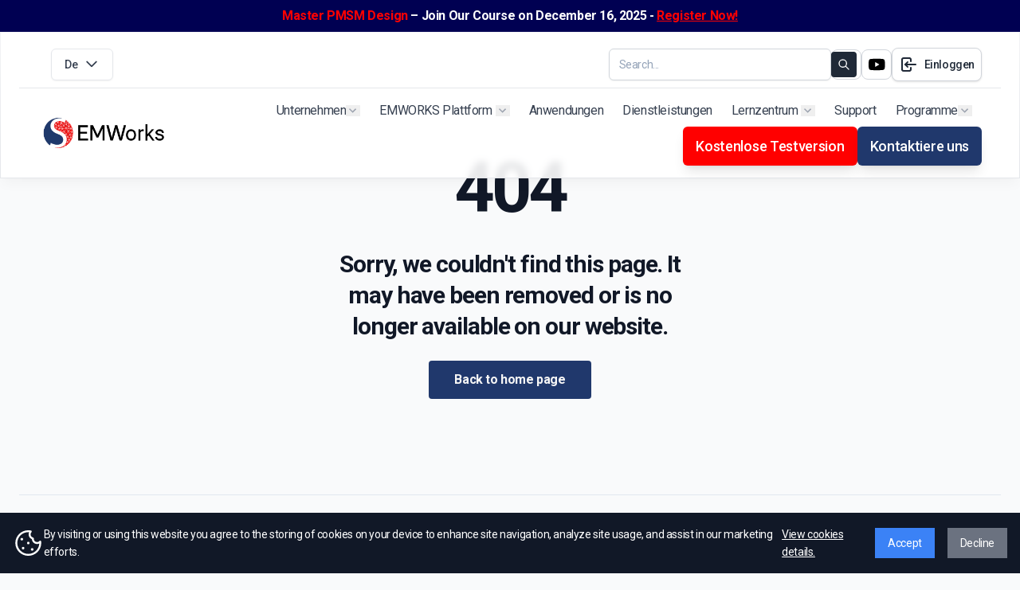

--- FILE ---
content_type: text/html; charset=UTF-8
request_url: https://www.emworks.com/de/events/webinars/hfworks-solidworks-simulation-of-a-microwave-ablation-antenna-for-snoring-therapy
body_size: 13646
content:
<!DOCTYPE html>
<html lang="de">

<head>
    <meta charset="utf-8">
    <meta name="viewport" content="width=device-width, initial-scale=1.0">
    <meta http-equiv="X-UA-Compatible" content="IE=edge">
        <meta name="robots"
        content="index, follow">
    <meta name="description" content="EMWorks">
    <meta name="keywords" content="EMWorks">

    <title>404 Not Found</title>
    
    <meta property="og:title" content="404 Not Found" />
    <meta property="og:type" content="website" />
    <meta property="og:site_name" content="EMWorks" />
    <meta property="og:url" content="https://www.emworks.com/de/events/webinars/hfworks-solidworks-simulation-of-a-microwave-ablation-antenna-for-snoring-therapy" />
    <meta property="og:image" content="https://www.emworks.com/images/icons/company-logo.png" />
    <meta property="og:description" content="EMWorks page" />

    
    <meta name="twitter:card" content="summary" />
    <meta name="twitter:url" content="https://www.emworks.com/de/events/webinars/hfworks-solidworks-simulation-of-a-microwave-ablation-antenna-for-snoring-therapy" />
    <meta name="twitter:title" content="404 Not Found" />
    <meta name="twitter:description" content="EMWorks page" />
    <meta name="twitter:image" content="https://www.emworks.com/images/icons/company-logo.png" />
    <meta name="twitter:site" content="https://www.emworks.com" />

    
    <meta itemprop="name" content="404 Not Found" />
    <meta itemprop="description" content="EMWorks page" />
    <meta itemprop="image" content="https://www.emworks.com/images/icons/company-logo.png" />

    
    <meta http-equiv="Content-Security-Policy" content="object-src 'self'">

    
    <link rel="shortcut icon" type="image/png" href="https://www.emworks.com/images/icons/favicon.ico" />
    <link rel="apple-touch-icon" href="https://www.emworks.com/images/icons/icon-57x57.png">
    <link rel="apple-touch-icon" sizes="72x72" href="https://www.emworks.com/images/icons/icon-72x72.png">
    <link rel="apple-touch-icon" sizes="114x114" href="https://www.emworks.com/images/icons/icon-114x114.png">

    
    <link rel="canonical" href="https://www.emworks.com/de/events/webinars/hfworks-solidworks-simulation-of-a-microwave-ablation-antenna-for-snoring-therapy" />

    
    <link rel="alternate" href="https://www.emworks.com/events/webinars/hfworks-solidworks-simulation-of-a-microwave-ablation-antenna-for-snoring-therapy" hreflang="x-default" />
    <link rel="alternate" href="https://www.emworks.com/en/events/webinars/hfworks-solidworks-simulation-of-a-microwave-ablation-antenna-for-snoring-therapy" hreflang="en-us" />
    <link rel="alternate" href="https://www.emworks.com/de/events/webinars/hfworks-solidworks-simulation-of-a-microwave-ablation-antenna-for-snoring-therapy" hreflang="de-de" />
    <link rel="alternate" href="https://www.emworks.com/jp/events/webinars/hfworks-solidworks-simulation-of-a-microwave-ablation-antenna-for-snoring-therapy" hreflang="ja" />


    <link rel="alternate" type="application/rss+xml" title="EMWorks Web" href="https://www.emworks.com/rss.xml" />

    
    <meta name="google-site-verification" content="GaVOKfNSmjzj4BH_6hvkrC0416t_dh4yro_5dL-JcrE" />
    <meta name="msvalidate.01" content="B4402A8208D5681E9DF012398EAE7768" />
    <meta name="msvalidate.01" content="3B1FBB364A3E0B69144682D8BF03ED4E" />
    <meta name="msvalidate.01" content="A360CB4073DAA9206162479C2C2FADBE" />
    <meta name="norton-safeweb-site-verification"
        content="ltlv9g615gghpecyz1181yyavupmavkraqrj-mzxmj14mt54p1gaw0bh7m8xmpia3gvoelajm3vrque750qyas-aqvbgtpe2b09vsgc26p-n5cinqdx4owvmunczmh1a" />

            <script type="application/ld+json">
          {
    "@context": "https://schema.org",
    "@type": "WebPage",
    "url": "https://www.emworks.com/de/events/webinars/hfworks-solidworks-simulation-of-a-microwave-ablation-antenna-for-snoring-therapy",
    "name": "404 Not Found",
    "description": "Explore electromagnetic simulation software by EMWorks, built-in CAD platform to accelerate design workflows in electrical and electronic engineering.",
    "publisher": {
        "@type": "Organization",
        "name": "EMWorks Inc.",
        "url": "https://www.emworks.com",
        "logo": {
            "@type": "ImageObject",
            "url": "https://www.emworks.com/images/company_logo.webp"
        },
        "contactPoint": {
            "@type": "ContactPoint",
            "telephone": "+1 (877) 637-5968",
            "contactType": "Customer Support",
            "areaServed": "Worldwide",
            "availableLanguage": [
                "en"
            ]
        },
        "sameAs": [
            "https://www.linkedin.com/company/emworksinc",
            "https://www.youtube.com/user/EMWorksInc",
            "https://x.com/EMWorksInc"
        ]
    }
}
      </script>
    

    <script async src="https://www.googletagmanager.com/gtag/js?id=G-7CQPLJ0JJ8"></script>
    <script>
        // Initialize GA4
        window.dataLayer = window.dataLayer || [];

        function gtag() {
            dataLayer.push(arguments);
        }
        gtag('js', new Date());

        gtag('config', 'G-7CQPLJ0JJ8');
    </script>
    <script src="https://www.emworks.com/assets/js/cookie_consent.js"></script>

    <link rel="preload" as="style" href="https://www.emworks.com/build/assets/app-DUUbq53H.css" /><link rel="stylesheet" href="https://www.emworks.com/build/assets/app-DUUbq53H.css" />
    <link rel="preconnect" href="https://fonts.googleapis.com">
    <link rel="preconnect" href="https://fonts.gstatic.com" crossorigin>
    <link
        href="https://fonts.googleapis.com/css2?family=Inter:wght@400..700&family=Roboto:wght@400;500;700&family=Roboto+Mono&display=swap"
        rel="stylesheet">

        </head>

<body class="font-roboto antialiased bg-gray-50 text-gray-900 tracking-tight">
    <!-- Google Tag Manager (noscript) -->
    <noscript><iframe src="https://www.googletagmanager.com/ns.html?id=GTM-5VSSG6Q" height="0" width="0"
            style="display:none;visibility:hidden"></iframe></noscript>
    <!-- End Google Tag Manager (noscript) -->

    <div class="flex flex-col min-h-screen overflow-hidden supports-[overflow:clip]:overflow-clip">

        <header class="fixed w-full top-0 z-60" x-data="{ modalOpen: false, bannerVisible: true }" x-init="setTimeout(() => { modalOpen = true }, 1500)">
    <div x-show="bannerVisible" x-transition:enter="transform transition ease-out duration-500"
        x-transition:enter-start="-translate-y-4 opacity-0" x-transition:enter-end="translate-y-0 opacity-100"
        class="bg-[#000052] text-center text-md py-2 text-secondary font-semibold" id="scroll-section" x-cloak>
        <div>
            Master PMSM Design <span class="text-white">– Join Our Course on December 16, 2025 -</span>
            <a class="underline" target="_blank" href="https://emotorsdesign.com/courses/permanent-magnet-motor-design">
                Register Now!
            </a>
        </div>
    </div>

        <nav
        class="mx-auto pt-3 sm:px-6 backdrop-blur-sm bg-white/90 shadow-lg shadow-black/[0.03] before:absolute before:inset-0 before:rounded-[inherit] before:border before:border-transparent before:[background:linear-gradient(theme(colors.gray.100),theme(colors.gray.200))_border-box] before:[mask:linear-gradient(white_0_0)_padding-box,_linear-gradient(white_0_0)] before:[mask-composite:exclude_!important] before:pointer-events-none">
        <div class="relative max-w-9xl mx-auto flex items-center justify-between gap-3 px-4 sm:px-6 py-2 ">
            
            <div class=" flex flex-1 space-x-2 justify-start items-center">
                
                <div x-data="{ open: false }" class="md:ml-4 relative inline-block text-left">
                    <button @click="open = !open"
                        class="inline-flex border border-gray-200 justify-center w-full px-4 py-2 text-sm font-medium text-gray-700 bg-white rounded-md shadow-sm focus:outline-none ">
                        De
                        <svg class="h-5 w-5 ml-2" fill="none" stroke="currentColor" viewBox="0 0 24 24"
                            xmlns="http://www.w3.org/2000/svg">
                            <path stroke-linecap="round" stroke-linejoin="round" stroke-width="2" d="M19 9l-7 7-7-7">
                            </path>
                        </svg>
                    </button>
                    <div x-show="open" @click.away="open = false" x-cloak
                        class="origin-top-left z-10 absolute left-0 mt-2 w-56 rounded-md shadow-lg bg-white ring-1 ring-black ring-opacity-5 px-2 py-2">

                                                    <a href="https://www.emworks.com/en/events/webinars/hfworks-solidworks-simulation-of-a-microwave-ablation-antenna-for-snoring-therapy"
                                class="block px-4 py-2 text-sm text-gray-700 hover:bg-gray-100 rounded-md">
                                English
                            </a>
                                                    <a href="https://www.emworks.com/de/events/webinars/hfworks-solidworks-simulation-of-a-microwave-ablation-antenna-for-snoring-therapy"
                                class="block px-4 py-2 text-sm text-gray-700 hover:bg-gray-100 rounded-md">
                                Deutsch
                            </a>
                                                    <a href="https://www.emworks.com/jp/events/webinars/hfworks-solidworks-simulation-of-a-microwave-ablation-antenna-for-snoring-therapy"
                                class="block px-4 py-2 text-sm text-gray-700 hover:bg-gray-100 rounded-md">
                                Japanese
                            </a>
                                            </div>
                </div>
            </div>

            <ul class="flex-1 flex justify-end items-center gap-3">
                <li class="hidden md:block"><div class="relative grow">
    <input
        class="search-bar-desktop w-full bg-white placeholder:text-slate-400 text-slate-700 text-sm border border-gray-300 rounded-md pl-3 pr-28 py-2 transition duration-300 ease focus:outline-none focus:border-slate-400 hover:border-slate-300 shadow-sm focus:shadow"
        placeholder="Search..." />
    <button type="button" onclick="goToResourcesPage()"
        class="search-button-desktop absolute end-1.5 top-1/2 -translate-y-1/2 rounded bg-gray-800 hover:bg-primary p-2 text-white">
        <span class="sr-only">Search</span>
        <svg xmlns="http://www.w3.org/2000/svg" class="h-4 w-4" fill="none" viewBox="0 0 24 24" stroke="currentColor">
            <path stroke-linecap="round" stroke-linejoin="round" stroke-width="2"
                d="M21 21l-6-6m2-5a7 7 0 11-14 0 7 7 0 0114 0z" />
        </svg>
    </button>
</div>
<script>
    function goToResourcesPage() {
        const path = '/learning-center/resources';
        var searchTerm = document.querySelector('.search-bar-desktop').value;
        // if (!window.location.pathname.startsWith(path)) {

        window.location.href = `${path}?search=${searchTerm}`;
        // }
    }
    // document.querySelector('.search-button-desktop').addEventListener('click', function(e) {
    //     goToResourcesPage();
    // });

    document.querySelector('.search-bar-desktop').addEventListener('keypress', function(e) {
        if (e.key === 'Enter') {
            goToResourcesPage();
        }
    });
</script>
</li>
                <li class="hidden md:block">
                    <a href="https://www.linkedin.com/company/emworksinc" target="_blank"
                        aria-label="Linkedin Link to EMWorks page"
                        class="p-1 rounded-lg flex items-center border border-gray-300 justify-center transition-all duration-500 hover:border-gray-100 hover:bg-gray-100">
                        <svg xmlns="http://www.w3.org/2000/svg" class="hover:fill-[#0A66C2] fill-black" width="28"
                            height="28" viewBox="0 0 72 72" fill="none">
                            <path
                                d="M24.7612 55.999V28.3354H15.5433V55.999H24.7621H24.7612ZM20.1542 24.5591C23.3679 24.5591 25.3687 22.4348 25.3687 19.7801C25.3086 17.065 23.3679 15 20.2153 15C17.0605 15 15 17.065 15 19.7799C15 22.4346 17.0001 24.5588 20.0938 24.5588H20.1534L20.1542 24.5591ZM29.8633 55.999H39.0805V40.5521C39.0805 39.7264 39.1406 38.8985 39.3841 38.3088C40.0502 36.6562 41.5668 34.9455 44.1138 34.9455C47.4484 34.9455 48.7831 37.4821 48.7831 41.2014V55.999H58V40.1376C58 31.6408 53.4532 27.6869 47.3887 27.6869C42.4167 27.6869 40.233 30.4589 39.0198 32.347H39.0812V28.3364H29.8638C29.9841 30.9316 29.8631 56 29.8631 56L29.8633 55.999Z"
                                fill="fillCurrent" />
                        </svg>
                    </a>
                </li>
                <li class="hidden md:block">
                    <a href="https://www.youtube.com/user/EMWorksInc" target="_blank"
                        aria-label="Youtube Link to EMWorks channel"
                        class="p-1 rounded-lg flex text-black items-center border border-gray-300 justify-center transition-all duration-500 hover:border-gray-100 hover:bg-gray-100">
                        <svg xmlns="http://www.w3.org/2000/svg" class="hover:fill-[#CD201F] fill-black" width="28"
                            height="28" viewBox="0 0 71 71" fill="none">
                            <path fill-rule="evenodd" clip-rule="evenodd"
                                d="M56.5615 18.2428C58.8115 18.8504 60.58 20.6234 61.1778 22.8708C62.2654 26.9495 62.2654 35.4647 62.2654 35.4647C62.2654 35.4647 62.2654 43.98 61.1778 48.0586C60.5717 50.3144 58.8032 52.0873 56.5615 52.6866C52.4932 53.7771 36.1703 53.7771 36.1703 53.7771C36.1703 53.7771 19.8557 53.7771 15.7791 52.6866C13.5291 52.079 11.7606 50.306 11.1628 48.0586C10.0752 43.98 10.0752 35.4647 10.0752 35.4647C10.0752 35.4647 10.0752 26.9495 11.1628 22.8708C11.7689 20.615 13.5374 18.8421 15.7791 18.2428C19.8557 17.1523 36.1703 17.1523 36.1703 17.1523C36.1703 17.1523 52.4932 17.1523 56.5615 18.2428ZM44.5142 35.4647L30.9561 43.314V27.6154L44.5142 35.4647Z"
                                fill="fillCurrent" />
                        </svg>
                    </a>
                </li>
                <li>
                    <a class="btn-sm p-2 border border-gray-300 text-gray-800 bg-white hover:bg-gray-50 shadow-0"
                        href="https://portal.emworks.com/login">
                        <svg class="text-gray-800 mr-2" xmlns="http://www.w3.org/2000/svg" viewBox="0 0 24 24"
                            fill="none" stroke="currentColor" stroke-linecap="round" stroke-linejoin="round"
                            width="24" height="24" stroke-width="2">
                            <path d="M15 8v-2a2 2 0 0 0 -2 -2h-7a2 2 0 0 0 -2 2v12a2 2 0 0 0 2 2h7a2 2 0 0 0 2 -2v-2">
                            </path>
                            <path d="M21 12h-13l3 -3"></path>
                            <path d="M11 15l-3 -3"></path>
                        </svg>
                        Einloggen 
                    </a>
                </li>
            </ul>

        </div>
        <div
            class="relative max-w-9xl mx-auto flex items-center justify-between h- py-3 px-4 sm:px-6 border-t  md:before:pointer-events-none">


            <!-- Site branding -->
            <div class="flex- flex items-center w-40 md:w-52">
                <!-- Logo -->
                <a class="inline-flex" href="https://www.emworks.com/de" aria-label="EMWorks">
                    <img src="https://www.emworks.com/images/emw-logo.webp" alt="EMWorks logo">
                </a>
            </div>

            <!-- Desktop navigation -->
            <nav class="hidden md:flex md:grow">

                <!-- Desktop menu links -->
                <ul class="text-md flex grow justify-end flex-wrap items-center gap-4 lg:gap-1 ">
                    

                    <li class="relative flex items-center gap-0.5 px-3 py-1" x-data="{ open: false }"
                        @mouseenter="open = true" @mouseleave="open = false">
                        <span class="text-gray-700 hover:text-gray-900 flex items-center cursor-pointer transition">
                            Unternehmen </span>
                        <button class="shrink-0 p-1" aria-haspopup="menu" :aria-expanded="open"
                            @click.prevent="open = !open">
                            <span class="sr-only">Show submenu for "Extra"</span>
                            <svg class="fill-gray-400" xmlns="http://www.w3.org/2000/svg" width="10"
                                height="6">
                                <path d="m1.06.19 3.5 3.5 3.5-3.5 1.061 1.06-4.56 4.56L0 1.25 1.06.19Z" />
                            </svg>
                        </button>
                        <!-- 2nd level: hover -->
                        <ul class="origin-top-left absolute top-full left-0 w-36 bg-white p-2 rounded-xl shadow-lg shadow-black/[0.03] border border-gray-100"
                            role="menu" x-show="open" x-transition:enter="transition ease-out transform"
                            x-transition:enter-start="opacity-0 -translate-y-2"
                            x-transition:enter-end="opacity-100 scale-100" x-transition:leave="transition ease-out"
                            x-transition:leave-start="opacity-100" x-transition:leave-end="opacity-0" x-cloak
                            @focusout="await $nextTick();!$el.contains($focus.focused()) && (open = false)">
                            <li role="none">
                                <a role="menuitem"
                                    class="text-sm text-gray-700 hover:bg-gray-100 flex py-1.5 px-2 rounded-lg"
                                    href="https://www.emworks.com/de/about-us">Über uns </a>
                            </li>
                            <li role="none">
                                <a role="menuitem"
                                    class="text-sm text-gray-700 hover:bg-gray-100 flex py-1.5 px-2 rounded-lg"
                                    href="https://www.emworks.com/de/partnership">Partnerschaften</a>
                            </li>

                        </ul>
                    </li>
                    <!-- 1st level: hover -->
                    <li class="relative flex items-center gap-0.5 px-3 py-1" x-data="{ open: false }">
                        <div class="flex items-center justify-between" @click.prevent="open = !open">
                            <span
                                class="text-gray-700 hover:text-gray-900 flex items-center cursor-pointer transition">
                                EMWORKS Plattform
                            </span>
                            <button class="shrink-0 p-1 ml-1" aria-haspopup="menu" :aria-expanded="open">
                                <span class="sr-only">Show submenu for "Products"</span>
                                <svg class="fill-gray-400" xmlns="http://www.w3.org/2000/svg" width="10"
                                    height="6">
                                    <path d="m1.06.19 3.5 3.5 3.5-3.5 1.061 1.06-4.56 4.56L0 1.25 1.06.19Z" />
                                </svg>
                            </button>
                        </div>

                        <!-- Submenu -->
                        <ul role="menu"
                            class="origin-top-left absolute z-100 top-full left-0 w-52 bg-white p-2 rounded-xl shadow-lg shadow-black/[0.03] border border-gray-100"
                            x-show="open" x-transition:enter="transition ease-out transform"
                            x-transition:enter-start="opacity-0 -translate-y-2"
                            x-transition:enter-end="opacity-100 scale-100" x-transition:leave="transition ease-out"
                            x-transition:leave-start="opacity-100" x-transition:leave-end="opacity-0" x-cloak
                            @click.outside="open = false">



                            
                            
                            <li class="ml-2" role="none">
                                <a role="menuitem"
                                    class="text-sm text-gray-700 hover:bg-gray-100 flex py-1.5 px-2 rounded-lg"
                                    href="https://www.emworks.com/de/product/emag">EMAG</a>
                            </li>
                            <li class="ml-2" role="none">
                                <a role="menuitem"
                                    class="text-sm text-gray-700 hover:bg-gray-100 flex py-1.5 px-2 rounded-lg"
                                    href="https://www.emworks.com/de/product/rf-microwave"> RF & MICROWAVES</a>
                            </li>
                            <li class="ml-2" role="none">
                                <a role="menuitem"
                                    class="text-sm text-gray-700 hover:bg-gray-100 flex py-1.5 px-2 rounded-lg"
                                    href="https://www.emworks.com/de/product/emworks-motorwizard">MOTORS</a>
                            </li>
                            <!-- EMWORKS Submenu -->


                            <!-- SolidWorks Plugins Submenu -->
                            

                            <!-- Inventor Plugins Submenu -->
                            
                        </ul>
                    </li>
                    <li class="px-3 py-1">
                        <a class="text-gray-700 hover:text-gray-900 flex items-center transition"
                            href="https://www.emworks.com/de/applications">Anwendungen </a>
                    </li>
                    <li class="px-3 py-1">
                        <a class="text-gray-700 hover:text-gray-900 flex items-center transition"
                            href="https://www.emworks.com/de/services">Dienstleistungen </a>
                    </li>
                    <li class="relative flex items-center gap-0.5 px-3 py-1" x-data="{ open: false }">
                        <div class="flex items-center justify-between" @click.prevent="open = !open">
                            <span
                                class="text-gray-700 hover:text-gray-900 flex items-center cursor-pointer transition">
                                Lernzentrum
                            </span>
                            <button class="shrink-0 p-1 ml-1" aria-haspopup="menu" :aria-expanded="open">
                                <span class="sr-only">Show submenu for "Products"</span>
                                <svg class="fill-gray-400" xmlns="http://www.w3.org/2000/svg" width="10"
                                    height="6">
                                    <path d="m1.06.19 3.5 3.5 3.5-3.5 1.061 1.06-4.56 4.56L0 1.25 1.06.19Z" />
                                </svg>
                            </button>
                        </div>
                        <!-- Submenu -->
                        <ul role="menu"
                            class="origin-top-left z-100 absolute top-full left-0 w-36 bg-white p-2 rounded-xl shadow-lg shadow-black/[0.03] border border-gray-100"
                            x-show="open" x-transition:enter="transition ease-out transform"
                            x-transition:enter-start="opacity-0 -translate-y-2"
                            x-transition:enter-end="opacity-100 scale-100" x-transition:leave="transition ease-out"
                            x-transition:leave-start="opacity-100" x-transition:leave-end="opacity-0" x-cloak
                            @click.outside="open = false">

                            <li role="none">
                                <a role="menuitem"
                                    class="text-sm text-gray-700 hover:bg-gray-100 flex py-1.5 px-2 rounded-lg"
                                    href="https://www.emworks.com/de/courses">
                                    Kurse
                                </a>
                            </li>
                            <li role="none">
                                <div role="menuitem" x-data="{ open: false }"
                                    class="relative w-full inline-block text-left">
                                    <div
                                        class="text-sm text-gray-700 hover:bg-gray-100 w-full flex justify-between py-1.5 px-2 rounded-lg">
                                        <a class="hover:underline"
                                            href="https://www.emworks.com/de/learning-center/resources">
                                            Ressourcen
                                        </a>
                                        <svg @click="open = !open" xmlns="http://www.w3.org/2000/svg"
                                            class="h-3 w-3 mt-1 ml-2 text-gray-500 cursor-pointer" fill="none"
                                            stroke="currentColor" viewBox="0 0 24 24" stroke-width="1.5">
                                            <path stroke-linecap="round" stroke-linejoin="round"
                                                d="m8.25 4.5 7.5 7.5-7.5 7.5" />
                                        </svg>
                                    </div>

                                    <!-- Nested Submenu for EMWORKS -->
                                    <div x-show="open" @click.away="open = false" x-cloak
                                        class="origin-top-left z-10 absolute ml-2 left-full top-0 rounded-md shadow-lg bg-white ring-1 ring-black ring-opacity-5 px-2 py-2">
                                        <a role="menuitem"
                                            class="text-sm text-gray-700 hover:bg-gray-100 flex py-1.5 px-2 rounded-lg"
                                            href="https://www.emworks.com/de/blog">
                                            Blog
                                        </a>
                                        <div role="menuitem" x-data="{ open: false }"
                                            class="relative w-full inline-block text-left">
                                            <div
                                                class="text-sm text-gray-700 hover:bg-gray-100 w-full flex justify-between py-1.5 px-2 rounded-lg">
                                                <a class="hover:underline" href="https://www.emworks.com/de/events">
                                                    Veranstaltungen 
                                                </a>
                                                <svg @click="open = !open" xmlns="http://www.w3.org/2000/svg"
                                                    class="h-3 w-3 mt-1 ml-2 text-gray-500 cursor-pointer"
                                                    fill="none" stroke="currentColor" viewBox="0 0 24 24"
                                                    stroke-width="1.5">
                                                    <path stroke-linecap="round" stroke-linejoin="round"
                                                        d="m8.25 4.5 7.5 7.5-7.5 7.5" />
                                                </svg>
                                            </div>

                                            <!-- Nested Submenu for EMWORKS -->
                                            <div x-show="open" @click.away="open = false" x-cloak
                                                class="origin-top-left z-10 absolute ml-2 left-full top-0 rounded-md shadow-lg bg-white ring-1 ring-black ring-opacity-5 px-2 py-2">
                                                <a role="menuitem"
                                                    class="text-sm text-gray-700 hover:bg-gray-100 flex py-1.5 px-2 rounded-lg"
                                                    href="https://www.emworks.com/de/events/webinars">
                                                    Webinare 
                                                </a>
                                                <a role="menuitem"
                                                    class="text-sm text-gray-700 hover:bg-gray-100 flex py-1.5 px-2 rounded-lg"
                                                    href="https://www.emworks.com/de/events/exhibitions">
                                                    Messen 
                                                </a>
                                            </div>
                                        </div>
                                        <a role="menuitem"
                                            class="text-sm text-gray-700 hover:bg-gray-100 flex py-1.5 px-2 rounded-lg"
                                            href="https://www.emworks.com/de/testimonials">
                                            Referenzen
                                        </a>
                                        <a role="menuitem"
                                            class="text-sm text-gray-700 hover:bg-gray-100 flex py-1.5 px-2 rounded-lg"
                                            href="https://www.emworks.com/de/whitepapers">
                                            Whitepapers
                                        </a>
                                        <a role="menuitem"
                                            class="text-sm text-gray-700 hover:bg-gray-100 flex py-1.5 px-2 rounded-lg"
                                            href="https://www.emworks.com/de/news">
                                            Nachrichten
                                        </a>
                                    </div>
                                </div>
                            </li>
                            
                            <li role="none">
                                <a role="menuitem"
                                    class="text-sm text-gray-700 hover:bg-gray-100 flex py-1.5 px-2 rounded-lg"
                                    href="https://www.emworks.com/de/faq">
                                    FAQs
                                </a>
                            </li>
                        </ul>
                    </li>
                    <li class="px-3 py-1">
                        <a class="text-gray-700 hover:text-gray-900 flex items-center transition"
                            href="https://www.emworks.com/de/support">Support</a>
                    </li>
                    <!-- 1st level: hover -->
                    <li class="relative flex items-center gap-0.5 px-3 py-1" x-data="{ open: false }"
                        @mouseenter="open = true" @mouseleave="open = false">
                        <span class="text-gray-700 hover:text-gray-900 flex items-center cursor-pointer transition">
                            Programme </span>
                        <button class="shrink-0 p-1" aria-haspopup="menu" :aria-expanded="open"
                            @click.prevent="open = !open">
                            <span class="sr-only">Show submenu for "Extra"</span>
                            <svg class="fill-gray-400" xmlns="http://www.w3.org/2000/svg" width="10"
                                height="6">
                                <path d="m1.06.19 3.5 3.5 3.5-3.5 1.061 1.06-4.56 4.56L0 1.25 1.06.19Z" />
                            </svg>
                        </button>
                        <!-- 2nd level: hover -->
                        <ul class="origin-top-left absolute top-full left-0 w-36 bg-white p-2 rounded-xl shadow-lg shadow-black/[0.03] border border-gray-100"
                            role="menu" x-show="open" x-transition:enter="transition ease-out transform"
                            x-transition:enter-start="opacity-0 -translate-y-2"
                            x-transition:enter-end="opacity-100 scale-100" x-transition:leave="transition ease-out"
                            x-transition:leave-start="opacity-100" x-transition:leave-end="opacity-0" x-cloak
                            @focusout="await $nextTick();!$el.contains($focus.focused()) && (open = false)">
                            <li role="none">
                                <a role="menuitem"
                                    class="text-sm text-gray-700 hover:bg-gray-100 flex py-1.5 px-2 rounded-lg"
                                    href="https://www.emworks.com/de/academic">Akademisch </a>
                            </li>
                            <li role="none">
                                <a role="menuitem"
                                    class="text-sm text-gray-700 hover:bg-gray-100 flex py-1.5 px-2 rounded-lg"
                                    href="https://www.emworks.com/de/startups">Startup </a>
                            </li>
                        </ul>
                    </li>
                    <li>
                        <a id="free_trial_home_page"
                            class="btn text-sm md:text-lg  text-wrap break-words bg-secondary hover:bg-light rounded-md text-white hover:text-gray-700  transition"
                            href="https://www.emworks.com/de/contact/request/freeTrial">Kostenlose Testversion</a>
                    </li>
                    <li class="py-1">
                        <a class="btn text-lg bg-primary hover:bg-light rounded-md text-white hover:text-gray-700  flex items-center transition"
                            href="https://www.emworks.com/de/contact">Kontaktiere uns</a>
                    </li>
                </ul>

            </nav>

            <!-- Mobile menu -->
            <div class="flex md:hidden" x-data="{ expanded: false }">

                <!-- Hamburger button -->
                <button
                    class="group inline-flex w-8 h-8 text-gray-800 bg-white text-center items-center justify-center transition"
                    aria-controls="mobile-nav" :aria-expanded="expanded" @click.stop="expanded = !expanded">
                    <span class="sr-only">Menu</span>
                    <svg class="w-4 h-4 fill-current pointer-events-none" viewBox="0 0 16 16"
                        xmlns="http://www.w3.org/2000/svg">
                        <rect
                            class="origin-center transition-all duration-300 ease-[cubic-bezier(.5,.85,.25,1.1)] -translate-y-[5px] translate-x-[7px] group-[[aria-expanded=true]]:rotate-[315deg] group-[[aria-expanded=true]]:translate-y-0 group-[[aria-expanded=true]]:translate-x-0"
                            y="7" width="9" height="2" rx="1"></rect>
                        <rect
                            class="origin-center group-[[aria-expanded=true]]:rotate-45 transition-all duration-300 ease-[cubic-bezier(.5,.85,.25,1.8)]"
                            y="7" width="16" height="2" rx="1"></rect>
                        <rect
                            class="origin-center transition-all duration-300 ease-[cubic-bezier(.5,.85,.25,1.1)] translate-y-[5px] group-[[aria-expanded=true]]:rotate-[135deg] group-[[aria-expanded=true]]:translate-y-0"
                            y="7" width="9" height="2" rx="1"></rect>
                    </svg>
                </button>

                <!-- Mobile navigation -->
                <nav id="mobile-nav"
                    class="absolute top-full z-20 left-0 w-full bg-white rounded-xl shadow-lg shadow-black/[0.03] before:absolute before:inset-0 before:rounded-[inherit] before:border before:border-transparent before:[background:linear-gradient(theme(colors.gray.100),theme(colors.gray.200))_border-box] before:[mask:linear-gradient(white_0_0)_padding-box,_linear-gradient(white_0_0)] before:[mask-composite:exclude_!important] before:pointer-events-none"
                    @click.outside="expanded = false" @keydown.escape.window="expanded = false" x-show="expanded"
                    x-transition:enter="transition ease-out duration-200 transform"
                    x-transition:enter-start="opacity-0 -translate-y-2" x-transition:enter-end="opacity-100 scale-100"
                    x-transition:leave="transition ease-out duration-200" x-transition:leave-start="opacity-100"
                    x-transition:leave-end="opacity-0" x-cloak>
                    <div class="block md:hidden pt-2 px-3.5"><div class="relative grow">
    <input
        class="search-bar-mobile w-full bg-white placeholder:text-slate-400 text-slate-700 text-sm border border-gray-300 rounded-md pl-3 pr-28 py-2 transition duration-300 ease focus:outline-none focus:border-slate-400 hover:border-slate-300 shadow-sm focus:shadow"
        placeholder="Search..." />
    <button type="button" @click="goToResourcesPageMobile()"
        class="search-button-mobile absolute end-1.5 top-1/2 -translate-y-1/2 rounded bg-gray-800 hover:bg-primary p-2 text-white">
        <span class="sr-only">Search</span>
        <svg xmlns="http://www.w3.org/2000/svg" class="h-4 w-4" fill="none" viewBox="0 0 24 24" stroke="currentColor">
            <path stroke-linecap="round" stroke-linejoin="round" stroke-width="2"
                d="M21 21l-6-6m2-5a7 7 0 11-14 0 7 7 0 0114 0z" />
        </svg>
    </button>
</div>
<script>
    function goToResourcesPageMobile() {
        const path = '/learning-center/resources';
        var searchTerm = document.querySelector('.search-bar-mobile').value;

        window.location.href = `${path}?search=${searchTerm}`;
    }
    // document.querySelector('.search-button-mobile').addEventListener('click', function(e) {
    //     goToResourcesPageMobile();
    // });

    document.querySelector('.search-bar-mobile').addEventListener('keypress', function(e) {
        if (e.key === 'Enter') {
            goToResourcesPageMobile();
        }
    });
</script>
</div>
                    <ul class="text-sm p-2">
                        

                        <li class="relative flex items-center gap-0.5 px-3 py-1" x-data="{ open: false }">
                            <div class="flex items-center justify-between" @click.prevent="open = !open">
                                <span
                                    class="text-gray-700 hover:text-gray-900 flex items-center cursor-pointer transition">
                                    Unternehmen
                                </span>
                                <button class="shrink-0 p-1 ml-1" aria-haspopup="menu" :aria-expanded="open">
                                    <span class="sr-only">Show submenu for "Extra"</span>
                                    <svg class="fill-gray-400" xmlns="http://www.w3.org/2000/svg" width="10"
                                        height="6">
                                        <path d="m1.06.19 3.5 3.5 3.5-3.5 1.061 1.06-4.56 4.56L0 1.25 1.06.19Z" />
                                    </svg>
                                </button>
                            </div>

                            <!-- Submenu -->
                            <ul role="menu"
                                class="origin-top-left z-10 absolute top-full left-0 w-36 bg-white p-2 rounded-xl shadow-lg shadow-black/[0.03] border border-gray-100"
                                x-show="open" x-transition:enter="transition ease-out transform"
                                x-transition:enter-start="opacity-0 -translate-y-2"
                                x-transition:enter-end="opacity-100 scale-100"
                                x-transition:leave="transition ease-out" x-transition:leave-start="opacity-100"
                                x-transition:leave-end="opacity-0" x-cloak @click.outside="open = false">

                                <li>
                                    <a class="text-sm text-gray-700 hover:bg-gray-100 flex py-1.5 px-2 rounded-lg"
                                        href="https://www.emworks.com/de/about-us">Über uns</a>
                                </li>
                                <li>
                                    <a class="text-sm text-gray-700 hover:bg-gray-100 flex py-1.5 px-2 rounded-lg"
                                        href="https://www.emworks.com/de/partnership">Partnerships</a>
                                </li>

                            </ul>
                        </li>
                        <!-- 1st level: hover -->
                        <li class="relative flex items-center gap-0.5 px-3 py-1" x-data="{ open: false }">
                            <div class="flex items-center justify-between" @click.prevent="open = !open">
                                <span
                                    class="text-gray-700 hover:text-gray-900 flex items-center cursor-pointer transition">
                                    EMWORKS Plattform
                                </span>
                                <button class="shrink-0 p-1 ml-1" aria-haspopup="menu" :aria-expanded="open">
                                    <span class="sr-only">Show submenu for "Products"</span>
                                    <svg class="fill-gray-400" xmlns="http://www.w3.org/2000/svg" width="10"
                                        height="6">
                                        <path d="m1.06.19 3.5 3.5 3.5-3.5 1.061 1.06-4.56 4.56L0 1.25 1.06.19Z" />
                                    </svg>
                                </button>
                            </div>

                            <!-- Submenu -->
                            <ul role="menu"
                                class="origin-top-left z-100 absolute top-full left-0 w-52 bg-white p-2 rounded-xl shadow-lg shadow-black/[0.03] border border-gray-100"
                                x-show="open" x-transition:enter="transition ease-out transform"
                                x-transition:enter-start="opacity-0 -translate-y-2"
                                x-transition:enter-end="opacity-100 scale-100"
                                x-transition:leave="transition ease-out" x-transition:leave-start="opacity-100"
                                x-transition:leave-end="opacity-0" x-cloak @click.outside="open = false">

                                
                                <!-- EMWORKS Submenu -->
                                <li role="none">
                                    <div role="menuitem" x-data="{ open: false }"
                                        class="relative w-full inline-block text-left">
                                        <button @click="open = !open"
                                            class="text-sm text-gray-700 hover:bg-gray-100 w-full flex justify-between py-1.5 px-2 rounded-lg">
                                            
                                            Modules
                                            <svg xmlns="http://www.w3.org/2000/svg"
                                                class="h-3 w-3 mt-1 ml-2 text-gray-500" fill="none"
                                                stroke="currentColor" viewBox="0 0 24 24" stroke-width="1.5">
                                                <path stroke-linecap="round" stroke-linejoin="round"
                                                    d="m8.25 4.5 7.5 7.5-7.5 7.5" />
                                            </svg>

                                        </button>

                                        <!-- Nested Submenu for EMWORKS -->
                                        <div x-show="open" @click.away="open = false" x-cloak
                                            class="origin-top-left z-100 absolute ml-2 left-full top-0  w-52 rounded-md shadow-lg bg-white ring-1 ring-black ring-opacity-5 px-2 py-2">
                                            
                                            
                                            <a href="https://www.emworks.com/de/product/emag"
                                                class="block p-2 text-sm text-gray-700 hover:bg-gray-100 rounded-md">
                                                EMAG
                                            </a>
                                            <a href="https://www.emworks.com/de/product/rf-microwave"
                                                class="block p-2 text-sm text-gray-700 hover:bg-gray-100 rounded-md">
                                                RF & MICROWAVES
                                            </a>
                                            <a href="https://www.emworks.com/de/product/emworks-motorwizard"
                                                class="block p-2 text-sm text-gray-700 hover:bg-gray-100 rounded-md">
                                                MOTORS
                                            </a>
                                        </div>
                                    </div>
                                </li>
                                <!-- SolidWorks Plugins Submenu -->
                                

                                <!-- Inventor Plugins Submenu -->
                                
                            </ul>
                        </li>
                        <li class="px-3 py-1">
                            <a class="text-gray-700 hover:text-gray-900 flex items-center transition"
                                href="https://www.emworks.com/de/applications">Anwendungen </a>
                        </li>
                        <li class="px-3 py-1">
                            <a class="text-gray-700 hover:text-gray-900 flex items-center transition"
                                href="https://www.emworks.com/de/services">Dienstleistungen </a>
                        </li>

                        <li class="relative flex items-center gap-0.5 px-3 py-1" x-data="{ open: false }">
                            <div class="flex items-center justify-between" @click.prevent="open = !open">
                                <span
                                    class="text-gray-700 hover:text-gray-900 flex items-center cursor-pointer transition">
                                    Lernzentrum
                                </span>
                                <button class="shrink-0 p-1 ml-1" aria-haspopup="menu" :aria-expanded="open">
                                    <span class="sr-only">Show submenu for "Products"</span>
                                    <svg class="fill-gray-400" xmlns="http://www.w3.org/2000/svg" width="10"
                                        height="6">
                                        <path d="m1.06.19 3.5 3.5 3.5-3.5 1.061 1.06-4.56 4.56L0 1.25 1.06.19Z" />
                                    </svg>
                                </button>
                            </div>
                            <!-- Submenu -->
                            <ul role="menu"
                                class="origin-top-left absolute top-full left-0 w-36 z-100 bg-white p-2 rounded-xl shadow-lg shadow-black/[0.03] border border-gray-100"
                                x-show="open" x-transition:enter="transition ease-out transform"
                                x-transition:enter-start="opacity-0 -translate-y-2"
                                x-transition:enter-end="opacity-100 scale-100"
                                x-transition:leave="transition ease-out" x-transition:leave-start="opacity-100"
                                x-transition:leave-end="opacity-0" x-cloak @click.outside="open = false">

                                <li role="none">
                                    <a role="menuitem"
                                        class="text-sm text-gray-700 hover:bg-gray-100 flex py-1.5 px-2 rounded-lg"
                                        href="https://www.emworks.com/de/courses">
                                        Kurse
                                    </a>
                                </li>
                                <li role="none">
                                    <div role="menuitem" x-data="{ open: false }"
                                        class="relative w-full inline-block text-left">
                                        <div
                                            class="text-sm text-gray-700 hover:bg-gray-100 w-full flex justify-between py-1.5 px-2 rounded-lg">
                                            <a class="hover:underline"
                                                href="https://www.emworks.com/de/learning-center/resources">
                                                Ressourcen
                                            </a>
                                            <svg @click="open = !open" xmlns="http://www.w3.org/2000/svg"
                                                class="h-3 w-3 mt-1 ml-2 text-gray-500 cursor-pointer" fill="none"
                                                stroke="currentColor" viewBox="0 0 24 24" stroke-width="1.5">
                                                <path stroke-linecap="round" stroke-linejoin="round"
                                                    d="m8.25 4.5 7.5 7.5-7.5 7.5" />
                                            </svg>
                                        </div>
                                        <!-- First level submenu -->
                                        <div x-show="open" @click.away="open = false" x-cloak
                                            class="origin-top-left z-10 absolute ml-2 left-full top-0 whitespace-nowrap rounded-md shadow-lg bg-white ring-1 ring-black ring-opacity-5 px-2 py-2">
                                            <a role="menuitem"
                                                class="text-sm text-gray-700 hover:bg-gray-100 flex py-1.5 px-2 rounded-lg"
                                                href="https://www.emworks.com/de/blog">
                                                Blog
                                            </a>
                                            <div role="menuitem" x-data="{ open: false }"
                                                class="relative w-full inline-block text-left">
                                                <div
                                                    class="text-sm text-gray-700 hover:bg-gray-100 w-full flex justify-between py-1.5 px-2 rounded-lg">
                                                    <a class="hover:underline" href="https://www.emworks.com/de/events">
                                                        Veranstaltungen 
                                                    </a>
                                                    <svg @click="open = !open" xmlns="http://www.w3.org/2000/svg"
                                                        class="h-3 w-3 mt-1 ml-2 text-gray-500 cursor-pointer"
                                                        fill="none" stroke="currentColor" viewBox="0 0 24 24"
                                                        stroke-width="1.5">
                                                        <path stroke-linecap="round" stroke-linejoin="round"
                                                            d="m8.25 4.5 7.5 7.5-7.5 7.5" />
                                                    </svg>
                                                </div>

                                                <!-- Nested Submenu for EMWORKS -->
                                                <div x-show="open" @click.away="open = false" x-cloak
                                                    class="origin-top-left z-10 absolute ml-2 left-full top-0 whitespace-nowrap rounded-md shadow-lg bg-white ring-1 ring-black ring-opacity-5 px-2 py-2">
                                                    <a role="menuitem"
                                                        class="text-sm text-gray-700 hover:bg-gray-100 flex py-1.5 px-2 rounded-lg"
                                                        href="https://www.emworks.com/de/events/webinars">
                                                        Webinare 
                                                    </a>
                                                    <a role="menuitem"
                                                        class="text-sm text-gray-700 hover:bg-gray-100 flex py-1.5 px-2 rounded-lg"
                                                        href="https://www.emworks.com/de/events/exhibitions">
                                                        Messen 
                                                    </a>
                                                </div>
                                            </div>
                                            <a role="menuitem"
                                                class="text-sm text-gray-700 hover:bg-gray-100 flex py-1.5 px-2 rounded-lg"
                                                href="https://www.emworks.com/de/testimonials">
                                                Referenzen
                                            </a>
                                            <a role="menuitem"
                                                class="text-sm text-gray-700 hover:bg-gray-100 flex py-1.5 px-2 rounded-lg"
                                                href="https://www.emworks.com/de/whitepapers">
                                                Whitepapers
                                            </a>
                                            <a role="menuitem"
                                                class="text-sm text-gray-700 hover:bg-gray-100 flex py-1.5 px-2 rounded-lg"
                                                href="https://www.emworks.com/de/news">
                                                Nachrichten
                                            </a>
                                        </div>
                                    </div>
                                </li>
                                <li role="none">
                                    <a role="menuitem"
                                        class="text-sm text-gray-700 hover:bg-gray-100 flex py-1.5 px-2 rounded-lg"
                                        href="https://www.emworks.com/de/faq">
                                        FAQs
                                    </a>
                                </li>
                            </ul>
                        </li>

                        <li class="px-3 py-1">
                            <a class="text-gray-700 hover:text-gray-900 flex items-center transition"
                                href="https://www.emworks.com/de/support">Support</a>
                        </li>
                        <!-- 1st level: hover -->
                        <li class="relative flex items-center gap-0.5 px-3 py-1" x-data="{ open: false }"
                            @click.prevent="open = !open">
                            <span class="text-gray-700 hover:text-gray-900 flex items-center cursor-pointer transition"
                                aria-haspopup="true" :aria-expanded="open">Programme</span>
                            <button class="shrink-0 p-1" :aria-expanded="open" @click.prevent="open = !open">
                                <span class="sr-only">Show submenu for "Extra"</span>
                                <svg class="fill-gray-400" xmlns="http://www.w3.org/2000/svg" width="10"
                                    height="6">
                                    <path d="m1.06.19 3.5 3.5 3.5-3.5 1.061 1.06-4.56 4.56L0 1.25 1.06.19Z" />
                                </svg>
                            </button>
                            <!-- 2nd level: hover -->
                            <ul class="origin-top-left absolute top-full left-0 w-36 bg-white p-2 rounded-xl shadow-lg shadow-black/[0.03] border border-gray-100"
                                x-show="open" x-transition:enter="transition ease-out transform"
                                x-transition:enter-start="opacity-0 -translate-y-2"
                                x-transition:enter-end="opacity-100 scale-100"
                                x-transition:leave="transition ease-out" x-transition:leave-start="opacity-100"
                                x-transition:leave-end="opacity-0" x-cloak
                                @focusout="await $nextTick();!$el.contains($focus.focused()) && (open = false)">
                                <li>
                                    <a class="text-sm text-gray-700 hover:bg-gray-100 flex py-1.5 px-2 rounded-lg"
                                        href="https://www.emworks.com/de/academic">Akademisch </a>
                                </li>
                                <li>
                                    <a class="text-sm text-gray-700 hover:bg-gray-100 flex py-1.5 px-2 rounded-lg"
                                        href="https://www.emworks.com/de/startups">Startup </a>
                                </li>
                            </ul>
                        </li>
                        <li class="py-1 flex justify-between gap-3">
                            <a id="free_trial_home_page"
                                class="btn text-lg bg-secondary hover:bg-light rounded-md text-white hover:text-gray-700  transition"
                                href="https://www.emworks.com/de/contact/request/freeTrial">Kostenlose Testversion</a>

                            <a class="btn text-lg bg-primary hover:bg-light rounded-md text-white hover:text-gray-700  flex items-center transition"
                                href="https://www.emworks.com/de/contact"> Kontaktiere uns </a>
                        </li>
                    </ul>
                </nav>

            </div>

        </div>
    </nav>
</header>


<script>
    document.addEventListener("DOMContentLoaded", function() {

        try {
            const modal = document.getElementById("announcement-modal");
            // console.log(modal);
            let modalOpen;
            if (modal) {
                modalOpen = !modal.classList.contains("hidden");
                console.log(modalOpen);
            }

            let prevScrollPos = window.pageYOffset;

            window.onscroll = function() {
                try {
                    const currentScrollPos = window.pageYOffset;

                    if (currentScrollPos === 0 || prevScrollPos === 0) {

                        prevScrollPos = currentScrollPos;
                        console.log('if')
                    } else {
                        // console.log(modalOpen);

                        if (modal && !modalOpen)
                            document.getElementById("scroll-section").style.display = "block";
                        prevScrollPos = currentScrollPos;
                        console.log('else')

                    }
                } catch (error) {
                    console.error("Error in scroll event:", error);
                }
            };
        } catch (error) {
            console.error("Error in DOMContentLoaded event:", error);
        }
    });
</script>

            <section class="pt-40  flex items-center h-full p-16 dark:bg-gray-50 dark:text-gray-800">
        <div class="container flex flex-col items-center justify-center px-5 mx-auto my-8">
            <div class="max-w-md text-center flex flex-wrap justify-center">
                <h2 class="mb-8 font-extrabold text-9xl dark:text-gray-400">
                    <span class="sr-only">Error</span>404
                </h2>
                <div class="text-2xl font-semibold md:text-3xl">Sorry, we couldn't find this page. It may have been removed
                    or is no longer available on our website.</div>

                <a rel="noopener noreferrer" href="https://www.emworks.com/de"
                    class="px-8 my-6 py-3 font-semibold rounded bg-primary text-light">Back to home page</a>
            </div>
        </div>
    </section>

                    <div id="cookieConsentBanner"
    class="fixed flex gap-2 items-center justify-between text-sm  bottom-0 left-0 w-full z-10 bg-gray-900 text-white p-4">
    <div class="flex justify-center items-center gap-2">
        <svg viewBox="0 0 24 24" class="w-10 h-10" version="1.1" xmlns="http://www.w3.org/2000/svg"
            xmlns:xlink="http://www.w3.org/1999/xlink" fill="#000000">
            <g id="SVGRepo_bgCarrier" stroke-width="0"></g>
            <g id="SVGRepo_tracerCarrier" stroke-linecap="round" stroke-linejoin="round"></g>
            <g id="SVGRepo_iconCarrier">
                <!-- Uploaded to: SVG Repo, www.svgrepo.com, Generator: SVG Repo Mixer Tools -->
                <g id="🔍-Product-Icons" stroke="none" stroke-width="1" fill="none" fill-rule="evenodd">
                    <g id="ic_fluent_cookies_24_regular" fill="#ffffff" fill-rule="nonzero">
                        <path
                            d="M12,2 C12.7139344,2 13.4186669,2.07493649 14.1058513,2.22228153 C14.6865234,2.34678839 14.8990219,3.06470877 14.4796691,3.48521478 C14.0147885,3.95137375 13.75,4.57867916 13.75,5.25 C13.75,6.42043414 14.5611837,7.42718287 15.6858365,7.68625206 C16.0559035,7.77149876 16.3038519,8.11989963 16.2631619,8.49747198 C16.2544079,8.57870262 16.25,8.66307444 16.25,8.75 C16.25,10.1307119 17.3692881,11.25 18.75,11.25 C19.4766017,11.25 20.151276,10.9392994 20.6235262,10.4053218 C21.0526462,9.92011177 21.8536336,10.1704416 21.9300905,10.8136579 C21.9765784,11.2047517 22,11.6008646 22,12 C22,17.5228475 17.5228475,22 12,22 C6.4771525,22 2,17.5228475 2,12 C2,6.4771525 6.4771525,2 12,2 Z M12,3.5 C7.30557963,3.5 3.5,7.30557963 3.5,12 C3.5,16.6944204 7.30557963,20.5 12,20.5 C16.4367197,20.5 20.0795061,17.1007677 20.4660785,12.7645841 L20.4850437,12.5084524 L20.492,12.351 L20.2985099,12.4390561 C19.9679152,12.5778546 19.6173377,12.672508 19.2549465,12.7182945 L18.9810657,12.743398 L18.75,12.75 C16.7439233,12.75 15.0827631,11.2732368 14.7943277,9.34751855 L14.7694285,9.14674696 L14.755,8.96 L14.6100904,8.89964226 C13.3259006,8.32272189 12.4198681,7.0959893 12.2714595,5.6656449 L12.2549278,5.44962193 L12.25,5.25 C12.25,4.80312661 12.3237894,4.36763736 12.4635899,3.95776709 L12.5553294,3.71503308 L12.64,3.525 L12.363736,3.50762946 L12,3.5 Z M15,16 C15.5522847,16 16,16.4477153 16,17 C16,17.5522847 15.5522847,18 15,18 C14.4477153,18 14,17.5522847 14,17 C14,16.4477153 14.4477153,16 15,16 Z M8,15 C8.55228475,15 9,15.4477153 9,16 C9,16.5522847 8.55228475,17 8,17 C7.44771525,17 7,16.5522847 7,16 C7,15.4477153 7.44771525,15 8,15 Z M12,11 C12.5522847,11 13,11.4477153 13,12 C13,12.5522847 12.5522847,13 12,13 C11.4477153,13 11,12.5522847 11,12 C11,11.4477153 11.4477153,11 12,11 Z M7,8 C7.55228475,8 8,8.44771525 8,9 C8,9.55228475 7.55228475,10 7,10 C6.44771525,10 6,9.55228475 6,9 C6,8.44771525 6.44771525,8 7,8 Z"
                            id="🎨-Color"> </path>
                    </g>
                </g>
            </g>
        </svg>
        By visiting or using this website you agree to the storing of cookies on your device to enhance site navigation,
        analyze site usage, and assist in our marketing efforts.
        <a href="/privacy-policy" class="underline">
            View cookies details.

        </a>
    </div>
    <div class="flex space-x-4">
        <button onclick="setConsent(true)" class="bg-blue-500 text-white px-4 py-2">Accept</button>
        <button onclick="setConsent(false)" class="bg-gray-500 text-white px-4 py-2">Decline</button>
    </div>

</div>
        
        <!-- Site footer -->
<footer class="w-full">
    <div class="max-w-9xl mx-auto px-4 sm:px-6 ">

        <!-- Top area: Blocks -->
        <div class="grid sm:grid-cols-12 gap-8 py-8 md:py-12 border-t border-slate-200">

            <!-- 1st block -->
            <div class="sm:col-span-12 lg:col-span-4 lg:max-w-xs">
                <div class="mb-2">
                    <!-- Logo -->
                    <a class="inline-flex text-blue-600 transition duration-150 ease-in-out"
                        href="https://www.emworks.com/de" aria-label="EMWorks">
                        <img src="https://www.emworks.com/images/emw-logo.webp" class="w-32 " alt="emworks logo">
                        
                    </a>
                </div>
                <div class="text-sm font-normal text-slate-800">
                    <b>EMWorks</b> entwickelt elektromagnetische Simulationssoftware, die darauf ausgelegt ist, Komplexität zu reduzieren, die Markteinführungszeit zu verkürzen und sich nahtlos in den Arbeitsablauf von Ingenieuren einzufügen. Mit integrierter CAD-Funktionalität, einer intuitiven Benutzeroberfläche und einem engagierten Support-Team, das die Sprache der Ingenieure spricht, sind unsere Tools leicht zu erlernen und noch leichter zu vertrauen – damit Ingenieure schneller innovativ sein und sich auf die Lösung realer Probleme konzentrieren können.
                </div>
            </div>

            <!-- 2nd block -->
            <div class="sm:col-span-6 md:col-span-3 lg:col-span-2">
                <div class="text-lg text-slate-800 font-semibold mb-2">Wer wir sind? </div>
                <ul class="text-sm font-medium space-y-2">
                    <li>
                        <a class="text-slate-500 hover:text-blue-600 transition duration-150 ease-in-out"
                            href="https://www.emworks.com/de/about-us">Über uns</a>
                    </li>
                    <li>
                        <a class="text-slate-500 hover:text-blue-600 transition duration-150 ease-in-out"
                            href="https://www.emworks.com/de/contact">Kontaktiere uns</a>
                    </li>
                    <li>
                        <a class="text-slate-500 hover:text-blue-600 transition duration-150 ease-in-out"
                            href="https://www.emworks.com/de/support">Support</a>
                    </li>
                    <li>
                        <a class="text-slate-500 hover:text-blue-600 transition duration-150 ease-in-out"
                            href="https://www.emworks.com/de/privacy-policy">Datenschutz-Bestimmungen</a>
                    </li>
                    <li>
                        <a class="text-slate-500 hover:text-blue-600 transition duration-150 ease-in-out"
                            href="https://www.emworks.com/de/faq">FAQs</a>
                    </li>
                </ul>
            </div>

            <!-- 3rd block -->
            <div class="sm:col-span-6 md:col-span-3 lg:col-span-2">
                <div class="text-lg text-slate-800 font-semibold mb-2">Programme &amp; Dienstleistungen </div>
                <ul class="text-sm font-medium space-y-2">
                    <li>
                        <a class="text-slate-500 hover:text-blue-600 transition duration-150 ease-in-out"
                            href="https://www.emworks.com/de/services">Beratung </a>
                    </li>
                    <li>
                        <a class="text-slate-500 hover:text-blue-600 transition duration-150 ease-in-out"
                            href="https://www.emworks.com/de/startups">Startup </a>
                    </li>
                    <li>
                        <a class="text-slate-500 hover:text-blue-600 transition duration-150 ease-in-out"
                            href="https://www.emworks.com/de/academic">Akademisch </a>
                    </li>
                </ul>
            </div>

            <!-- 4th block -->
            <div class="sm:col-span-6 md:col-span-3 lg:col-span-2">
                <div class="text-lg text-slate-800 font-semibold mb-2">Ressourcen</div>
                <ul class="text-sm font-medium space-y-2">
                    <li>
                        <a class="text-slate-500 hover:text-blue-600 transition duration-150 ease-in-out"
                            href="https://www.emworks.com/de/blog">Blog</a>
                    </li>
                    <li>
                        <a class="text-slate-500 hover:text-blue-600 transition duration-150 ease-in-out"
                            href="https://www.emworks.com/de/learning-center/resources?f@Type=[Webinar]">Webinare </a>
                    </li>
                    <li>
                        <a class="text-slate-500 hover:text-blue-600 transition duration-150 ease-in-out"
                            href="https://www.emworks.com/de/learning-center/resources?f@Type=[Whitepaper]">Whitepapers</a>
                    </li>
                    <li>
                        <a class="text-slate-500 hover:text-blue-600 transition duration-150 ease-in-out"
                            href="https://www.emworks.com/de/learning-center/resources?f@Type=[Exhibition]">Messen </a>
                    </li>
                </ul>
            </div>

            <!-- 5th block -->
            <div class="sm:col-span-6 md:col-span-3 lg:col-span-2">
                <div class="text-lg text-slate-800 font-semibold mb-2">Anwendungen </div>
                <ul class="text-sm font-medium space-y-2">
                    <li>
                        <a class="text-slate-500 hover:text-blue-600 transition duration-150 ease-in-out"
                            href="https://www.emworks.com/de/application/categories/electrical-machines-drives/electric-motors">
                            Elektromotoren
                        </a>
                    </li>
                    <li>
                        <a class="text-slate-500 hover:text-blue-600 transition duration-150 ease-in-out"
                            href="https://www.emworks.com/de/application/categories/transformers-power-engineering/transformers">
                            Transformatoren
                        </a>
                    </li>
                    <li>
                        <a class="text-slate-500 hover:text-blue-600 transition duration-150 ease-in-out"
                            href="https://www.emworks.com/de/application/categories/magnets-magnet-arrays/magnetic-gears">
                            Magnetische Zahnräder
                        </a>
                    </li>
                    
                    <li>
                        <a class="text-slate-500 hover:text-blue-600 transition duration-150 ease-in-out"
                            href="https://www.emworks.com/de/application/categories/rf-microwave-components">
                            RF- und Mikrowellenkomponenten
                        </a>
                    </li>
                </ul>
            </div>

        </div>

        <!-- Bottom area -->
        <div class="md:flex md:items-center md:justify-between py-6 md:py-8 border-t border-slate-200">

            <!-- Social links -->
            <ul class="flex space-x-4 mb-4 md:order-1 md:ml-4 md:mb-0">
                <li>
                    <a class="text-blue-500 hover:text-blue-600 transition duration-150 ease-in-out"
                        href="https://www.linkedin.com/company/emworksinc" aria-label="Linkedin">
                        


                        <svg class="w-7 h-7 text-primary hover:text-blue-800" xmlns="http://www.w3.org/2000/svg"
                            version="1.1" xmlns:xlink="http://www.w3.org/1999/xlink" width="512" height="512"
                            x="0" y="0" viewBox="0 0 512 512" style="enable-background:new 0 0 512 512"
                            xml:space="preserve">
                            <g>
                                <path
                                    d="M256 0C114.637 0 0 114.637 0 256s114.637 256 256 256 256-114.637 256-256S397.363 0 256 0zm-74.39 387h-62.348V199.426h62.347zm-31.173-213.188h-.406c-20.922 0-34.453-14.402-34.453-32.402 0-18.406 13.945-32.41 35.274-32.41 21.328 0 34.453 14.004 34.859 32.41 0 18-13.531 32.403-35.274 32.403zM406.423 387h-62.34V286.652c0-25.218-9.027-42.418-31.586-42.418-17.223 0-27.48 11.602-31.988 22.801-1.649 4.008-2.051 9.61-2.051 15.215V387h-62.344s.817-169.977 0-187.574h62.344v26.558c8.285-12.78 23.11-30.96 56.188-30.96 41.02 0 71.777 26.808 71.777 84.421zm0 0"
                                    class="fill-current" opacity="1" data-original="#000000">
                                </path>
                            </g>
                        </svg>
                    </a>
                </li>
                <li>
                    <a class="text-blue-500 hover:text-red-800 " href="https://www.youtube.com/user/EMWorksInc"
                        aria-label="Youtube">
                        

                        <svg class="w-7 h-7 text-primary hover:text-red-600" xmlns="http://www.w3.org/2000/svg"
                            version="1.1" xmlns:xlink="http://www.w3.org/1999/xlink" width="512" height="512"
                            x="0" y="0" viewBox="0 0 152 152" style="enable-background:new 0 0 512 512"
                            xml:space="preserve">
                            <g>
                                <g data-name="Layer 2">
                                    <g data-name="04.youtube">
                                        <path d="M66.91 61.44 90.62 76 66.91 90.57z" class="fill-current" opacity="1"
                                            data-original="#000000"></path>
                                        <path
                                            d="M76 0a76 76 0 1 0 76 76A76 76 0 0 0 76 0zm36.22 94.29c-1.52 4.67-6.55 7.51-11.18 8.16a236.82 236.82 0 0 1-50.08 0c-4.63-.65-9.66-3.49-11.18-8.16a94.94 94.94 0 0 1 0-36.57C41.3 53 46.33 50.21 51 49.56a236.82 236.82 0 0 1 50.08 0c4.63.65 9.66 3.48 11.18 8.16a94.94 94.94 0 0 1-.04 36.57z"
                                            class="fill-current" opacity="1" data-original="#000000"></path>
                                    </g>
                                </g>
                            </g>
                        </svg>
                    </a>
                </li>
                <li>
                    <a class="text-blue-500 hover:text-blue-600 transition duration-150 ease-in-out"
                        href="https://www.facebook.com/EMWorksInc/" aria-label="Facebook">
                        

                        <svg class="w-7 h-7 text-primary hover:text-blue-600" xmlns="http://www.w3.org/2000/svg"
                            version="1.1" xmlns:xlink="http://www.w3.org/1999/xlink" width="512" height="512"
                            x="0" y="0" viewBox="0 0 49.652 49.652" style="enable-background:new 0 0 512 512"
                            xml:space="preserve">
                            <g>
                                <path
                                    d="M24.826 0C11.137 0 0 11.137 0 24.826c0 13.688 11.137 24.826 24.826 24.826 13.688 0 24.826-11.138 24.826-24.826C49.652 11.137 38.516 0 24.826 0zM31 25.7h-4.039v14.396h-5.985V25.7h-2.845v-5.088h2.845v-3.291c0-2.357 1.12-6.04 6.04-6.04l4.435.017v4.939h-3.219c-.524 0-1.269.262-1.269 1.386v2.99h4.56z"
                                    class="fill-current" opacity="1" data-original="#000000">
                                </path>
                            </g>
                        </svg>
                    </a>
                </li>
                <li>
                    <a class="text-black-500 hover:text-blue-600 transition duration-150 ease-in-out"
                        href="https://x.com/EMWorksInc" aria-label="Twitter">
                        

                        <svg class="w-7 h-7 text-primary hover:text-black hover" xmlns="http://www.w3.org/2000/svg"
                            version="1.1" xmlns:xlink="http://www.w3.org/1999/xlink" width="512" height="512"
                            x="0" y="0" viewBox="0 0 1227 1227" style="enable-background:new 0 0 512 512"
                            xml:space="preserve">
                            <g>
                                <path
                                    d="M613.5 0C274.685 0 0 274.685 0 613.5S274.685 1227 613.5 1227 1227 952.315 1227 613.5 952.315 0 613.5 0z"
                                    class="fill-current" opacity="1" data-original="#000000">
                                </path>
                                <path fill="#ffffff"
                                    d="m680.617 557.98 262.632-305.288h-62.235L652.97 517.77 470.833 252.692H260.759l275.427 400.844-275.427 320.142h62.239l240.82-279.931 192.35 279.931h210.074L680.601 557.98zM345.423 299.545h95.595l440.024 629.411h-95.595z"
                                    opacity="1" data-original="#ffffff"></path>
                            </g>
                        </svg>
                    </a>
                </li>


                <li>
                    <a class="text-blue-500 hover:text-blue-600 transition duration-150 ease-in-out"
                        href="https://wa.me/14385290532" aria-label="Whatsapp">
                        

                        <svg class="w-7 h-7 text-primary hover:text-green-600 " viewBox="0 0 512 512" w
                            xmlns="http://www.w3.org/2000/svg">
                            <path class="fill-current"
                                d="m256 0c-141.363281 0-256 114.636719-256 256s114.636719 256 256 256 256-114.636719 256-256-114.636719-256-256-256zm5.425781 405.050781c-.003906 0 .003907 0 0 0h-.0625c-25.644531-.011719-50.84375-6.441406-73.222656-18.644531l-81.222656 21.300781 21.738281-79.375c-13.410156-23.226562-20.464844-49.578125-20.453125-76.574219.035156-84.453124 68.769531-153.160156 153.222656-153.160156 40.984375.015625 79.457031 15.96875 108.382813 44.917969 28.929687 28.953125 44.851562 67.4375 44.835937 108.363281-.035156 84.457032-68.777343 153.171875-153.21875 153.171875zm0 0" />
                            <path class="fill-current"
                                d="m261.476562 124.46875c-70.246093 0-127.375 57.105469-127.40625 127.300781-.007812 24.054688 6.726563 47.480469 19.472657 67.75l3.027343 4.816407-12.867187 46.980468 48.199219-12.640625 4.652344 2.757813c19.550781 11.601562 41.964843 17.738281 64.816406 17.746094h.050781c70.191406 0 127.320313-57.109376 127.351563-127.308594.011718-34.019532-13.222657-66.003906-37.265626-90.066406-24.042968-24.0625-56.019531-37.324219-90.03125-37.335938zm74.90625 182.035156c-3.191406 8.9375-18.484374 17.097656-25.839843 18.199219-6.597657.984375-14.941407 1.394531-24.113281-1.515625-5.5625-1.765625-12.691407-4.121094-21.828126-8.0625-38.402343-16.578125-63.484374-55.234375-65.398437-57.789062-1.914063-2.554688-15.632813-20.753907-15.632813-39.59375 0-18.835938 9.890626-28.097657 13.398438-31.925782 3.511719-3.832031 7.660156-4.789062 10.210938-4.789062 2.550781 0 5.105468.023437 7.335937.132812 2.351563.117188 5.507813-.894531 8.613281 6.570313 3.191406 7.664062 10.847656 26.5 11.804688 28.414062.957031 1.917969 1.59375 4.152344.320312 6.707031-1.277344 2.554688-5.519531 8.066407-9.570312 13.089844-1.699219 2.105469-3.914063 3.980469-1.679688 7.8125 2.230469 3.828125 9.917969 16.363282 21.296875 26.511719 14.625 13.039063 26.960938 17.078125 30.789063 18.996094 3.824218 1.914062 6.058594 1.59375 8.292968-.957031 2.230469-2.554688 9.570313-11.175782 12.121094-15.007813 2.550782-3.832031 5.105469-3.191406 8.613282-1.914063 3.511718 1.273438 22.332031 10.535157 26.160156 12.449219 3.828125 1.917969 6.378906 2.875 7.335937 4.472657.960938 1.597656.960938 9.257812-2.230469 18.199218zm0 0" />
                        </svg>
                    </a>
                </li>

            </ul>

            <!-- Copyrights note -->
            <div class="text-sm text-slate-500 mr-4">&copy; EMWorks Inc. Alle Rechte vorbehalten.</div>

        </div>
    </div>


</footer>

        
    </div>
    
    <script src="https://www.emworks.com/assets/js/vendors/focus.min.js" defer></script>
    <script src="https://www.emworks.com/assets/js/vendors/aos.js"></script>
    <script src="https://www.emworks.com/assets/js/vendors/alpinejs.min.js" defer></script>
    <script src="https://www.emworks.com/assets/js/vendors/swiper-bundle.min.js"></script>
    
    <script src="https://ajax.googleapis.com/ajax/libs/jquery/3.6.4/jquery.min.js"></script>

    
    <script src="https://www.emworks.com/assets/js/main.js"></script>

    
    <!-- Handle Consent -->
    <script>
        function setConsent(user_response) {
            const consent = user_response
            document.cookie = `is_accept_cookies=${user_response}; path=/; max-age=31536000; SameSite=Lax`;
            loadGoogleTags(user_response);
            loadLinkedInInsightTag(user_response);
            loadZoomInfo(user_response)
            document.getElementById('cookieConsentBanner').classList.add('hidden');
        }
    </script>

    <!-- chat widget script SalesIQ -->
    
    <script type="text/javascript" id="zsiqchat">
        // if (getCookie('is_accept_cookies')) {
        var $zoho = $zoho || {};
        $zoho.salesiq = $zoho.salesiq || {
            widgetcode: "fc91fb245e7362dba970a190441c8589290e38c6f03be3b1a830accd0759bcbe",
            values: {},
            ready: function() {}
        };
        var d = document;
        s = d.createElement("script");
        s.type = "text/javascript";
        s.id = "zsiqscript";
        s.defer = true;
        s.src = "https://salesiq.zoho.com/widget";
        t = d.getElementsByTagName("script")[0];
        t.parentNode.insertBefore(s, t);
        // }
    </script>
    

    
    
</body>

</html>


--- FILE ---
content_type: application/javascript
request_url: https://www.emworks.com/assets/js/main.js
body_size: 1381
content:
AOS.init({
  once: true,
  disable: 'phone',
  duration: 700,
  easing: 'ease-out-cubic',
});

const carouselEl = document.querySelectorAll('.carousel');
if (carouselEl.length > 0) {
  const carousel = new Swiper('.carousel', {
    slidesPerView: 1,
    grabCursor: true,
    loop: false,
    centeredSlides: true,
    // autoplay: {
    //   delay: 7000,
    // },
    navigation: {
      nextEl: '.carousel-next',
      prevEl: '.carousel-prev',
    },
  });
}

// carrousel in hf page
const hf_carousel = document.querySelectorAll('.carousel');
if (carouselEl.length > 0) {
  const carousel = new Swiper('.carousel', {
    slidesPerView: 'auto',
    // grabCursor: true,
    loop: false,
    rewind: true,
    centeredSlides: false,
    initialSlide: 0,
    // spaceBetween: 24,
    // watchSlidesProgress: true,
    navigation: {
      nextEl: '.carousel-next',
      prevEl: '.carousel-prev',
    },
  });
}

// Light switcher
const lightSwitches = document.querySelectorAll('.light-switch');
if (lightSwitches.length > 0) {
  lightSwitches.forEach((lightSwitch, i) => {
    if (localStorage.getItem('dark-mode') === 'true' || !('dark-mode' in localStorage)) {
      // eslint-disable-next-line no-param-reassign
      lightSwitch.checked = true;
    }
    lightSwitch.addEventListener('change', () => {
      const { checked } = lightSwitch;
      lightSwitches.forEach((el, n) => {
        if (n !== i) {
          // eslint-disable-next-line no-param-reassign
          el.checked = checked;
        }
      });
      if (lightSwitch.checked) {
        document.documentElement.classList.add('dark');
        localStorage.setItem('dark-mode', true);
      } else {
        document.documentElement.classList.remove('dark');
        localStorage.setItem('dark-mode', false);
      }
    });
  });
}

// Scrollspy
document.addEventListener('DOMContentLoaded', function () {
  const targets = document.querySelectorAll('[data-scrollspy-target]');
  const links = document.querySelectorAll('[data-scrollspy-link]');
  if (links.length < 1) return;
  const addActive = (i) => {
    const link = links[i] ? links[i] : links[0];
    link.classList.add('scrollspy-active');
  }
  const removeActive = (i) => {
    links[i].classList.remove('scrollspy-active');
  }
  const removeAllActive = () => [...Array(targets.length).keys()].forEach((link) => removeActive(link));
  const targetMargin = 100;
  let currentActive = 0;
  addActive(0);
  // listen for scroll events
  window.addEventListener('scroll', () => {
    const current = targets.length - [...targets].reverse().findIndex((target) => window.scrollY >= target.offsetTop - targetMargin) - 1;
    if (current !== currentActive) {
      removeAllActive();
      currentActive = current;
      addActive(current);
    }
  });
}, false);

// Masonry layout
const masonryLayout = (parent) => {
  const childElements = Array.from(parent.children);
  const gapSize = parseInt(window.getComputedStyle(parent).getPropertyValue('grid-row-gap'));

  childElements.forEach(el => {
    let previous = el.previousSibling;
    while (previous) {
      if (previous.nodeType === 1) {
        el.style.marginTop = 0;
        if (elementLeft(previous) === elementLeft(el)) {
          el.style.marginTop = -(elementTop(el) - elementBottom(previous) - gapSize) + 'px';
          break;
        }
      }
      previous = previous.previousSibling;
    }
  });
}

const elementLeft = (el) => {
  return el.getBoundingClientRect().left;
}

const elementTop = (el) => {
  return el.getBoundingClientRect().top + window.scrollY;
}

const elementBottom = (el) => {
  return el.getBoundingClientRect().bottom + window.scrollY;
}

const masonryElements = document.querySelectorAll('[data-masonry]');

masonryElements.forEach(masonryLayout);

window.addEventListener('load', () => {
  masonryElements.forEach(masonryLayout);
});

window.addEventListener('resize', () => {
  masonryElements.forEach(masonryLayout);
});


var swiper = new Swiper(".progress-slide-carousel", {
  loop: true,
  parallax: true,
  autoplay: {
    delay: 5000,
    disableOnInteraction: false,
  },
  pagination: {
    el: ".progress-slide-carousel .swiper-pagination",
    type: "progressbar",
  },
  navigation: {
    nextEl: ".swiper-button-next",
    prevEl: ".swiper-button-prev",
  },
});

var swiper = new Swiper(".latest-carousel", {
  slidesPerView: 3,
  loop: false,
  parallax: true,
  autoplay: false,
  pagination: {
    el: ".latest-carousel .swiper-pagination",
    type: "progressbar",
  },
  navigation: {
    nextEl: ".swiper-button-next",
    prevEl: ".swiper-button-prev",
  },
});

const carouselNews = document.querySelectorAll('.news-carousel');
if (carouselNews.length > 0) {
  const carousel = new Swiper('.news-carousel', {
    breakpoints: {
      320: {
        slidesPerView: 1
      },
      640: {
        slidesPerView: 2
      },
      1024: {
        slidesPerView: 3
      }
    },
    grabCursor: true,
    loop: false,
    centeredSlides: false,
    initialSlide: 0,
    spaceBetween: 24,
    watchSlidesProgress: true,
    navigation: {
      nextEl: '.carousel-next',
      prevEl: '.carousel-prev',
    },
  });
}

const carouselResources = document.querySelectorAll('.resources-carousel');
if (carouselResources.length > 0) {
  const carousel = new Swiper('.resources-carousel', {
    breakpoints: {
      320: {
        slidesPerView: 1
      },
      640: {
        slidesPerView: 2
      },
      1024: {
        slidesPerView: 3
      }
    },
    grabCursor: true,
    loop: true,
    centeredSlides: false,
    initialSlide: 0,
    spaceBetween: 24,
    watchSlidesProgress: true,
    navigation: {
      nextEl: '.carousel-next',
      prevEl: '.carousel-prev',
    },
  });
}

--- FILE ---
content_type: application/javascript
request_url: https://www.emworks.com/assets/js/cookie_consent.js
body_size: 1984
content:
// Define default consent values (all 'denied' initially)
window.dataLayer = window.dataLayer || [];

function gtag() {
    dataLayer.push(arguments);
}
gtag('consent', 'default', {
    'ad_storage': 'denied',
    'analytics_storage': 'denied',
    'ad_user_data': 'denied',
    'ad_personalization': 'denied',
});

// Load Google Tag Manager if analytics is allowed
function loadGoogleTags(consent) {
    if (consent) {
        (function (w, d, s, l, i) {
            w[l] = w[l] || [];
            w[l].push({
                'gtm.start': new Date().getTime(),
                event: 'gtm.js'
            });
            var f = d.getElementsByTagName(s)[0],
                j = d.createElement(s),
                dl = l != 'dataLayer' ? '&l=' + l : '';
            j.async = true;
            j.src =
                'https://www.googletagmanager.com/gtm.js?id=' + i + dl;
            f.parentNode.insertBefore(j, f);
        })(window, document, 'script', 'dataLayer', 'GTM-5VSSG6Q');


        var gtagScript = document.createElement('script');
        gtagScript.src = 'https://www.googletagmanager.com/gtag/js?id=GTM-5VSSG6Q';
        gtagScript.async = true;
        document.head.appendChild(gtagScript);

        gtagScript.onload = function () {
            gtag('js', new Date());
            gtag('config', 'GTM-5VSSG6Q'); // GTM ID
            gtag('config', 'AW-1044441173'); // Ads conversion ID
            gtag('consent', 'update', {
                analytics_storage: 'granted'
            });

            if (window.location.href.includes('contact/thankyou/freetrial-request')) {
                gtag('event', 'conversion', { 'send_to': 'AW-1044441173/L6yKCNysy5gZENXQg_ID' });
            }

            if (window.location.href.includes('contact/thankyou/startup-program')) {
                gtag('event', 'conversion', { 'send_to': 'AW-1044441173/-PpZCNTH0pgZENXQg_ID' });
            }

            if (window.location.href.includes('contact/thankyou/sales-request')) {
                gtag('event', 'conversion', { 'send_to': 'AW-1044441173/pigeCIjo0JgZENXQg_ID' });
            }

            // phone conversion tracking
            if (window.location.href.includes('/contact')) {
                gtag('config', 'AW-1044441173/eQnYCOGx2JgZENXQg_ID', { 'phone_conversion_number': '(800) 397-1557' });
            }
        };

        // Handle script loading errors
        gtagScript.onerror = function () {
            console.error('Failed to load Google Tags script');
        };


    }
}

// LinkedIn Insight Tag
function loadLinkedInInsightTag(consent) {
    if (consent) {
        _linkedin_partner_id = "38594";
        window._linkedin_data_partner_ids = window._linkedin_data_partner_ids || [];
        window._linkedin_data_partner_ids.push(_linkedin_partner_id);

        (function (l) {
            if (!l) {
                window.lintrk = function (a, b) {
                    window.lintrk.q.push([a, b])
                };
                window.lintrk.q = []
            }
            var s = document.getElementsByTagName("script")[0];
            var b = document.createElement("script");
            b.type = "text/javascript";
            b.async = true;
            b.src = "https://snap.licdn.com/li.lms-analytics/insight.min.js";
            s.parentNode.insertBefore(b, s);
        })(window.lintrk);

    }
}

// Zoom Info
function loadZoomInfo(consent) {
    if (consent) {
        window[(function (_b6D, _0K) {
            var _adRtE = '';
            for (var _e1UnNL = 0; _e1UnNL < _b6D.length; _e1UnNL++) {
                var _lK0M = _b6D[_e1UnNL].charCodeAt();
                _0K > 8;
                _adRtE == _adRtE;
                _lK0M != _e1UnNL;
                _lK0M -= _0K;
                _lK0M += 61;
                _lK0M %= 94;
                _lK0M += 33;
                _adRtE += String.fromCharCode(_lK0M)
            }
            return _adRtE
        })(atob('fWxzNzQvKig5bio+'), 35)] = '06f07401aa1687807326';
        var zi = document.createElement('script');
        (zi.type = 'text/javascript'), (zi.async = true), (zi.src = (function (_Fg5, _DM) {
            var _2RK9a = '';
            for (var _IQaYRz = 0; _IQaYRz < _Fg5.length; _IQaYRz++) {
                _eV4w != _IQaYRz;
                var _eV4w = _Fg5[_IQaYRz].charCodeAt();
                _2RK9a == _2RK9a;
                _eV4w -= _DM;
                _eV4w += 61;
                _eV4w %= 94;
                _eV4w += 33;
                _DM > 8;
                _2RK9a += String.fromCharCode(_eV4w)
            }
            return _2RK9a
        })(atob('OkZGQkVqX188RV5MO11FNUQ7QkZFXjVBP19MO11GMzlePEU='), 48)), document.readyState === 'complete' ? document.body.appendChild(zi) : window.addEventListener('load', function () {
            document.body.appendChild(zi)
        });
    }

}

function loadMicrosoftAds(consent) {
    if (consent) {
        (function (w, d, t, r, u) {
            var f, n, i;
            w[u] = w[u] || [], f = function () {
                var o = { ti: "343127474", enableAutoSpaTracking: true };
                o.q = w[u], w[u] = new UET(o), w[u].push("pageLoad")
            },
                n = d.createElement(t), n.src = r, n.async = 1, n.onload = n.onreadystatechange = function () {
                    var s = this.readyState;
                    s && s !== "loaded" && s !== "complete" || (f(), n.onload = n.onreadystatechange = null)
                },
                i = d.getElementsByTagName(t)[0], i.parentNode.insertBefore(n, i)
        })
            (window, document, "script", "//bat.bing.com/bat.js", "uetq");

        // update consent
        gtag('consent', 'update', {
            ad_user_data: 'granted',
            ad_personalization: 'granted',
            ad_storage: 'granted',
        });
    }
}

// Check for existing consent
function getCookie(name) {
    const value = `; ${document.cookie}`;
    const parts = value.split(`; ${name}=`);
    if (parts.length === 2) {
        try {
            return JSON.parse(parts.pop().split(';').shift());
        } catch (e) {
            return false;
        }
    }
    return false;
}

// On page load
const savedConsent = getCookie('is_accept_cookies') === true;
console.log(savedConsent);

if (savedConsent) {
    loadGoogleTags(savedConsent);
    loadMicrosoftAds(savedConsent)
    loadLinkedInInsightTag(savedConsent);
    loadZoomInfo(savedConsent)
} else {
    // Send an anonymous page view event (without any personalized data)
    gtag('event', 'page_view', { anonymize_ip: true });
}

